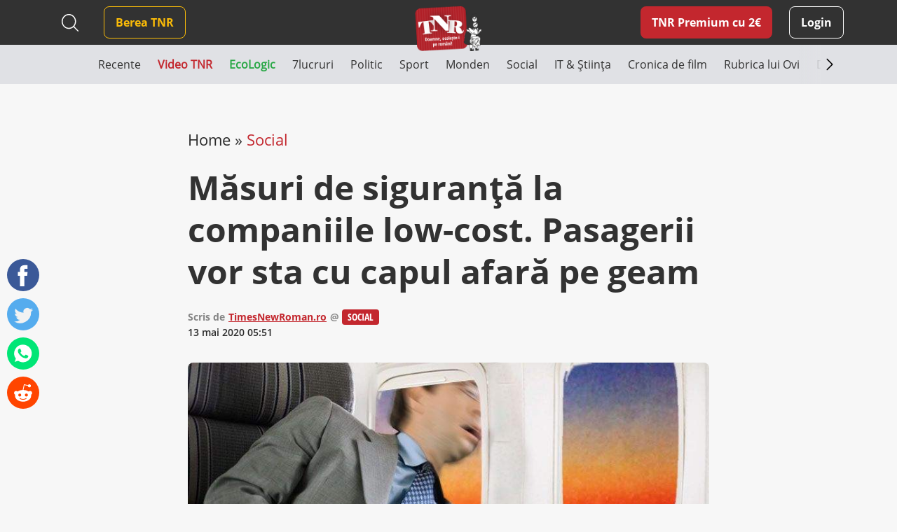

--- FILE ---
content_type: text/html; charset=UTF-8
request_url: https://www.timesnewroman.ro/wp-admin/admin-ajax.php?action=load_random_jobs&security=742f95a415
body_size: 406
content:
{"content":"\n\n<div class=\"home-job-box d-flex job\">\n    <a href=\"https:\/\/www.arnia.com\/jobs\/senior-cloud-engineer-c-python-aws\/\" class=\"home-job-url\" target=\"_blank\"><\/a>\n\n            <img src=\"https:\/\/www.timesnewroman.ro\/wp-content\/uploads\/2020\/10\/Arnia_logo_square.png\" width=\"64\" height=\"64\" \/>\n        <div class=\"job-content ml-2\">\n        <div class=\"title\">Senior Cloud Engineer (Python)<\/div>\n                    <div class=\"company\">Arnia Software<\/div>\n            <\/div>\n<\/div>\n\n<div class=\"home-job-box d-flex job\">\n    <a href=\"https:\/\/www.arnia.com\/jobs\/backend-engineer-tech-stack-migration-c-aws-python\/\" class=\"home-job-url\" target=\"_blank\"><\/a>\n\n            <img src=\"https:\/\/www.timesnewroman.ro\/wp-content\/uploads\/2020\/10\/Arnia_logo_square.png\" width=\"64\" height=\"64\" \/>\n        <div class=\"job-content ml-2\">\n        <div class=\"title\">C# Engineer (with some Python experience)<\/div>\n                    <div class=\"company\">Arnia Software<\/div>\n            <\/div>\n<\/div>\n\n<div class=\"home-job-box d-flex job job-hidden\">\n    <a href=\"https:\/\/www.arnia.com\/jobs\/sales-intern\/\" class=\"home-job-url\" target=\"_blank\"><\/a>\n\n            <img src=\"https:\/\/www.timesnewroman.ro\/wp-content\/uploads\/2020\/10\/Arnia_logo_square.png\" width=\"64\" height=\"64\" \/>\n        <div class=\"job-content ml-2\">\n        <div class=\"title\">Sales Intern<\/div>\n                    <div class=\"company\">Arnia Software<\/div>\n            <\/div>\n<\/div>"}

--- FILE ---
content_type: text/html; charset=UTF-8
request_url: https://www.timesnewroman.ro/wp-admin/admin-ajax.php
body_size: 736
content:
{"content":"<div class=\"col-12 col-md-6 col-xl-4 mb-4\">\n<article class=\"article-box home-article\">\n\n    <a href=\"https:\/\/www.timesnewroman.ro\/life-death\/preturi-nesimtite-e-mai-ieftin-sa-te-duci-o-data-pe-luna-cu-low-costul-in-elvetia-la-cumparaturi\/\" class=\"article-url  \" title=\"Pre\u021buri nesim\u021bite. E mai ieftin s\u0103 te duci o dat\u0103 pe lun\u0103 cu low-costul \u00een Elve\u021bia la cump\u0103r\u0103turi\"><\/a>\n\n    <div class=\"image-container\">\n        <img src=\"https:\/\/www.timesnewroman.ro\/wp-content\/uploads\/2025\/02\/pasageri-wizz-air-550x370.jpg\" alt=\"Pre\u021buri nesim\u021bite. E mai ieftin s\u0103 te duci o dat\u0103 pe lun\u0103 cu low-costul \u00een Elve\u021bia la cump\u0103r\u0103turi\" \/>\n    <\/div>\n\n    \n    \n    <div class=\"article-meta\">\n        <div class=\"d-flex w-100\">\n                            <div class=\"article-category life-death\">\n                    <a href=\"https:\/\/www.timesnewroman.ro\/life-death\/\">Social<\/a>\n                <\/div>\n                        \n                                                <div class=\"date ml-auto mt-0\">16 noiembrie, 2025<\/div>\n                                    <\/div>\n\n        <div class=\"article-info\">\n            \n            <h2 class=\"article-title\">Pre\u021buri nesim\u021bite. E mai ieftin s\u0103 te duci o dat\u0103 pe lun\u0103 cu low-costul \u00een Elve\u021bia la cump\u0103r\u0103turi<\/h2>\n        <\/div>\n    <\/div>\n\n    \n<\/article><\/div><div class=\"col-12 col-md-6 col-xl-4 mb-4\">\n<article class=\"article-box home-article\">\n\n    <a href=\"https:\/\/www.timesnewroman.ro\/monden\/un-afacerist-din-mizil-a-lansat-mizzair-o-companie-aeriana-ultra-low-cost\/\" class=\"article-url  \" title=\"Un afacerist din Mizil a lansat MizzAir, o companie aerian\u0103 ultra-low-cost\"><\/a>\n\n    <div class=\"image-container\">\n        <img src=\"https:\/\/www.timesnewroman.ro\/wp-content\/uploads\/2020\/07\/patron_mizzair-550x370.jpg\" alt=\"Un afacerist din Mizil a lansat MizzAir, o companie aerian\u0103 ultra-low-cost\" \/>\n    <\/div>\n\n    \n    \n    <div class=\"article-meta\">\n        <div class=\"d-flex w-100\">\n                            <div class=\"article-category monden\">\n                    <a href=\"https:\/\/www.timesnewroman.ro\/monden\/\">Monden<\/a>\n                <\/div>\n                        \n                                                <div class=\"date ml-auto mt-0\">28 octombrie, 2018<\/div>\n                                    <\/div>\n\n        <div class=\"article-info\">\n            \n            <h2 class=\"article-title\">Un afacerist din Mizil a lansat MizzAir, o companie aerian\u0103 ultra-low-cost<\/h2>\n        <\/div>\n    <\/div>\n\n    \n<\/article><\/div><div class=\"col-12 col-md-6 col-xl-4 mb-4\">\n<article class=\"article-box home-article\">\n\n    <a href=\"https:\/\/www.timesnewroman.ro\/monden\/20-de-noi-taxe-implementate-de-companiile-low-cost\/\" class=\"article-url  \" title=\"20 de noi taxe implementate de companiile low-cost\"><\/a>\n\n    <div class=\"image-container\">\n        <img src=\"https:\/\/www.timesnewroman.ro\/wp-content\/uploads\/2020\/07\/patron_mizzair-550x370.jpg\" alt=\"20 de noi taxe implementate de companiile low-cost\" \/>\n    <\/div>\n\n    \n    \n    <div class=\"article-meta\">\n        <div class=\"d-flex w-100\">\n                            <div class=\"article-category monden\">\n                    <a href=\"https:\/\/www.timesnewroman.ro\/monden\/\">Monden<\/a>\n                <\/div>\n                        \n                                                <div class=\"date ml-auto mt-0\">01 noiembrie, 2018<\/div>\n                                    <\/div>\n\n        <div class=\"article-info\">\n            \n            <h2 class=\"article-title\">20 de noi taxe implementate de companiile low-cost<\/h2>\n        <\/div>\n    <\/div>\n\n    \n<\/article><\/div>"}

--- FILE ---
content_type: text/html; charset=utf-8
request_url: https://www.google.com/recaptcha/api2/aframe
body_size: 268
content:
<!DOCTYPE HTML><html><head><meta http-equiv="content-type" content="text/html; charset=UTF-8"></head><body><script nonce="-j3_NZVktKeh67YS85eFoA">/** Anti-fraud and anti-abuse applications only. See google.com/recaptcha */ try{var clients={'sodar':'https://pagead2.googlesyndication.com/pagead/sodar?'};window.addEventListener("message",function(a){try{if(a.source===window.parent){var b=JSON.parse(a.data);var c=clients[b['id']];if(c){var d=document.createElement('img');d.src=c+b['params']+'&rc='+(localStorage.getItem("rc::a")?sessionStorage.getItem("rc::b"):"");window.document.body.appendChild(d);sessionStorage.setItem("rc::e",parseInt(sessionStorage.getItem("rc::e")||0)+1);localStorage.setItem("rc::h",'1764580791201');}}}catch(b){}});window.parent.postMessage("_grecaptcha_ready", "*");}catch(b){}</script></body></html>

--- FILE ---
content_type: image/svg+xml
request_url: https://www.timesnewroman.ro/wp-content/themes/tnr/assets/images/facebook.svg
body_size: 337
content:
<svg xmlns="http://www.w3.org/2000/svg" id="prefix__facebook_1_" width="46" height="46" data-name="facebook (1)" viewBox="0 0 46 46">
    <circle id="prefix__Ellipse_17" cx="23" cy="23" r="23" fill="#3b5998" data-name="Ellipse 17"/>
    <path id="prefix__Path_425" fill="#fff" d="M51.148 36.8h-4.122v15.1h-6.244V36.8h-2.97v-5.3h2.97v-3.436c0-2.456 1.166-6.3 6.3-6.3l4.626.019v5.151h-3.357a1.271 1.271 0 0 0-1.325 1.446v3.12h4.667z" data-name="Path 425" transform="translate(-22.338 -12.912)"/>
</svg>


--- FILE ---
content_type: image/svg+xml
request_url: https://www.timesnewroman.ro/wp-content/themes/tnr/assets/images/reddit.svg
body_size: 528
content:
<svg xmlns="http://www.w3.org/2000/svg" width="46" height="46" viewBox="0 0 46 46">
    <g transform="translate(-1179 -1935)">
        <circle cx="23" cy="23" r="23" fill="#ff4500" transform="translate(1179 1935)"/>
        <path fill="#fff" d="M22.987 9.994a2.886 2.886 0 0 0-2.065.88 13.866 13.866 0 0 0-7.476-2.34l1.51-6.905 4.809 1.1A2.158 2.158 0 0 0 21.9 4.894a2.2 2.2 0 1 0-1.924-3.177L14.665.523a.509.509 0 0 0-.6.393l-1.658 7.612A14.038 14.038 0 0 0 4.975 10.9a2.881 2.881 0 0 0-2.093-.9 2.918 2.918 0 0 0-1.248 5.538 6.284 6.284 0 0 0-.143 1.362c0 4.636 5.147 8.393 11.467 8.393 6.347 0 11.494-3.757 11.494-8.393a5.374 5.374 0 0 0-.168-1.389 2.919 2.919 0 0 0-1.3-5.516zm-16.95 5.832A2.151 2.151 0 1 1 8.2 18a2.172 2.172 0 0 1-2.164-2.17zM17.721 21c-1.984 2.014-7.584 2.014-9.57 0a.523.523 0 0 1 .72-.758c1.516 1.577 6.543 1.6 8.124 0a.525.525 0 0 1 .725.758zm-.044-3a2.182 2.182 0 1 1 2.164-2.168A2.156 2.156 0 0 1 17.677 18z" transform="translate(1189 1945.5)"/>
    </g>
</svg>


--- FILE ---
content_type: image/svg+xml
request_url: https://www.timesnewroman.ro/wp-content/themes/tnr/assets/images/youtube-dark.svg
body_size: 383
content:
<svg width="38" height="26" viewBox="0 0 38 26" fill="none" xmlns="http://www.w3.org/2000/svg">
<path id="Vector" fill-rule="evenodd" clip-rule="evenodd" d="M32.9942 0.776196C34.5863 1.20332 35.8398 2.46179 36.2653 4.06002C37.0386 6.95657 37.0386 13 37.0386 13C37.0386 13 37.0386 19.0434 36.2653 21.9402C35.8398 23.5381 34.5863 24.7967 32.9942 25.2239C30.1088 26 18.5386 26 18.5386 26C18.5386 26 6.96841 26 4.08299 25.2239C2.49105 24.7967 1.23724 23.5381 0.811816 21.9402C0.0385742 19.0434 0.0385742 13 0.0385742 13C0.0385742 13 0.0385742 6.95657 0.811816 4.06002C1.23724 2.46179 2.49105 1.20332 4.08299 0.776196C6.96841 0 18.5386 0 18.5386 0C18.5386 0 30.1088 0 32.9942 0.776196ZM14.7545 18.4869L24.425 13.0003L14.7545 7.513V18.4869Z" fill="#323232"/>
</svg>


--- FILE ---
content_type: image/svg+xml
request_url: https://www.timesnewroman.ro/wp-content/themes/tnr/assets/images/chevron-right.svg
body_size: 217
content:
<svg width="24" height="24" viewBox="0 0 24 24" fill="none" xmlns="http://www.w3.org/2000/svg">
<g id="heroicons-outline/chevron-right">
<path id="Vector" d="M15.75 4.5L8.25 12L15.75 19.5" stroke="black" stroke-width="1.5" stroke-linecap="round" stroke-linejoin="round"/>
</g>
</svg>


--- FILE ---
content_type: image/svg+xml
request_url: https://www.timesnewroman.ro/wp-content/themes/tnr/assets/images/close-search.svg
body_size: 205
content:
<svg width="32" height="32" viewBox="0 0 32 32" fill="none" xmlns="http://www.w3.org/2000/svg">
<g id="heroicons-outline/x-mark">
<path id="Vector" d="M8 24L24 8M8 8L24 24" stroke="white" stroke-width="1.5" stroke-linecap="round" stroke-linejoin="round"/>
</g>
</svg>


--- FILE ---
content_type: image/svg+xml
request_url: https://www.timesnewroman.ro/wp-content/themes/tnr/assets/images/search.svg
body_size: 302
content:
<svg xmlns="http://www.w3.org/2000/svg" id="prefix__magnifying-glass" width="24.994" height="25" viewBox="0 0 24.994 25">
    <path id="prefix__Path_5" fill="#fff" d="M24.828 23.725l-6.075-6.075A10.668 10.668 0 1 0 17.7 18.7l6.075 6.075A.753.753 0 0 0 24.3 25a.73.73 0 0 0 .527-.222.749.749 0 0 0 .001-1.053zM1.541 10.66a9.163 9.163 0 1 1 9.159 9.168 9.173 9.173 0 0 1-9.159-9.168z" data-name="Path 5" transform="translate(-.05)"/>
</svg>


--- FILE ---
content_type: text/javascript;charset=utf-8
request_url: https://p1cluster.cxense.com/p1.js
body_size: 98
content:
cX.library.onP1('2zluv2lafds2v3k8a5f9rrkxu6');


--- FILE ---
content_type: text/javascript;charset=utf-8
request_url: https://id.cxense.com/public/user/id?json=%7B%22identities%22%3A%5B%7B%22type%22%3A%22ckp%22%2C%22id%22%3A%22mimxu9s01bx8n51e%22%7D%2C%7B%22type%22%3A%22lst%22%2C%22id%22%3A%222zluv2lafds2v3k8a5f9rrkxu6%22%7D%2C%7B%22type%22%3A%22cst%22%2C%22id%22%3A%222zluv2lafds2v3k8a5f9rrkxu6%22%7D%5D%7D&callback=cXJsonpCB3
body_size: 205
content:
/**/
cXJsonpCB3({"httpStatus":200,"response":{"userId":"cx:20qmdr8jdewwz1khfnmbxz3xms:ouvhwwh0hg42","newUser":false}})

--- FILE ---
content_type: image/svg+xml
request_url: https://www.timesnewroman.ro/wp-content/themes/tnr/assets/images/tiktok-dark.svg
body_size: 546
content:
<svg width="27" height="26" viewBox="0 0 27 26" fill="none" xmlns="http://www.w3.org/2000/svg">
<path id="Vector" fill-rule="evenodd" clip-rule="evenodd" d="M13.0386 0C20.2182 0 26.0386 5.82034 26.0386 13C26.0386 20.1797 20.2182 26 13.0386 26C5.85892 26 0.0385742 20.1797 0.0385742 13C0.0385742 5.82034 5.85892 0 13.0386 0ZM17.2502 8.87402C16.5081 8.39038 15.973 7.61612 15.8057 6.71404C15.7689 6.5159 15.7501 6.3148 15.7498 6.11325H13.3818L13.378 15.6031C13.3382 16.6658 12.4635 17.5188 11.3915 17.5188C11.0696 17.5189 10.7526 17.4404 10.468 17.2901C9.83433 16.9567 9.40076 16.2927 9.40076 15.5284C9.40076 14.4309 10.2939 13.5378 11.3911 13.5378C11.596 13.5378 11.7926 13.5716 11.9784 13.6296V11.2123C11.786 11.186 11.5904 11.1698 11.3911 11.1698C8.98796 11.1698 7.03283 13.1249 7.03283 15.5284C7.03283 17.003 7.76936 18.3079 8.89361 19.0969C9.6015 19.5941 10.4628 19.8867 11.3915 19.8867C13.7947 19.8867 15.7498 17.9317 15.7498 15.5284V10.7162C16.6785 11.3826 17.8165 11.7754 19.0443 11.7754V9.40743C18.383 9.40743 17.7671 9.21091 17.2502 8.87402Z" fill="#323232"/>
</svg>


--- FILE ---
content_type: image/svg+xml
request_url: https://www.timesnewroman.ro/wp-content/themes/tnr/assets/images/tiktok.svg
body_size: 551
content:
<svg width="31" height="30" viewBox="0 0 31 30" fill="none" xmlns="http://www.w3.org/2000/svg">
<path fill-rule="evenodd" clip-rule="evenodd" d="M15.278 0C23.5622 0 30.278 6.71578 30.278 15C30.278 23.2842 23.5622 30 15.278 30C6.99374 30 0.277954 23.2842 0.277954 15C0.277954 6.71578 6.99374 0 15.278 0ZM20.1375 10.2393C19.2813 9.68121 18.6638 8.78783 18.4708 7.74697C18.4283 7.51834 18.4067 7.28631 18.4063 7.05375H15.674L15.6696 18.0036C15.6237 19.2298 14.6144 20.214 13.3775 20.214C13.0061 20.2141 12.6403 20.1235 12.3119 19.9501C11.5807 19.5654 11.0805 18.7993 11.0805 17.9174C11.0805 16.651 12.111 15.6205 13.377 15.6205C13.6134 15.6205 13.8403 15.6596 14.0547 15.7265V12.9373C13.8327 12.907 13.607 12.8883 13.377 12.8883C10.6042 12.8882 8.34825 15.1441 8.34825 17.9174C8.34825 19.6188 9.19809 21.1245 10.4953 22.0349C11.3121 22.6086 12.3059 22.9462 13.3775 22.9462C16.1504 22.9462 18.4063 20.6904 18.4063 17.9174V12.3648C19.4778 13.1338 20.7909 13.587 22.2077 13.587V10.8547C21.4447 10.8547 20.7339 10.628 20.1375 10.2393Z" fill="white"/>
</svg>


--- FILE ---
content_type: image/svg+xml
request_url: https://www.timesnewroman.ro/wp-content/themes/tnr/assets/images/whatsapp.svg
body_size: 549
content:
<svg xmlns="http://www.w3.org/2000/svg" width="46" height="46" viewBox="0 0 46 46">
    <g>
        <path fill="#00e676" d="M23 0A23 23 0 1 1 0 23 23 23 0 0 1 23 0z" transform="translate(-1093 -1935) translate(1093 1935)"/>
        <g>
            <g>
                <path fill="#fff" d="M12.584 0h-.006A12.573 12.573 0 0 0 2.4 19.955L.827 24.629l4.836-1.546A12.579 12.579 0 1 0 12.584 0zm7.321 17.766a3.55 3.55 0 0 1-2.469 1.776c-.657.14-1.516.252-4.407-.947-3.7-1.532-6.078-5.289-6.264-5.533a7.186 7.186 0 0 1-1.493-3.794 4.017 4.017 0 0 1 1.286-3.062 1.828 1.828 0 0 1 1.286-.451c.156 0 .3.008.421.014.37.016.555.038.8.621.3.731 1.043 2.537 1.131 2.722a.749.749 0 0 1 .053.681 2.174 2.174 0 0 1-.407.577c-.186.214-.362.377-.547.607-.17.2-.362.414-.148.783a11.167 11.167 0 0 0 2.041 2.54 9.25 9.25 0 0 0 2.95 1.82.8.8 0 0 0 .887-.14 15.222 15.222 0 0 0 .983-1.3.7.7 0 0 1 .9-.274c.34.118 2.137 1.006 2.507 1.19s.613.274.7.429a3.133 3.133 0 0 1-.21 1.741z" transform="translate(-1093 -1935) translate(1103.185 1945.332)"/>
            </g>
        </g>
    </g>
</svg>


--- FILE ---
content_type: image/svg+xml
request_url: https://www.timesnewroman.ro/wp-content/themes/tnr/assets/images/instagram-dark.svg
body_size: 1305
content:
<svg width="27" height="26" viewBox="0 0 27 26" fill="none" xmlns="http://www.w3.org/2000/svg">
<g id="instagram.svg">
<g id="instagram (2)">
<path id="Path 457" d="M19.1562 1H7.94074C6.18543 1.00224 4.50267 1.70058 3.26156 2.94185C2.02045 4.18312 1.32233 5.86597 1.32031 7.62127L1.32031 18.8402C1.32233 20.5956 2.02057 22.2786 3.26186 23.5199C4.50315 24.7612 6.18613 25.4594 7.94158 25.4614H19.1562C20.9117 25.4594 22.5947 24.7612 23.836 23.5199C25.0773 22.2786 25.7755 20.5956 25.7775 18.8402V7.62127C25.7755 5.86582 25.0773 4.18284 23.836 2.94155C22.5947 1.70026 20.9117 1.00201 19.1562 1ZM13.5502 19.9196C12.2272 19.9196 10.934 19.5273 9.83403 18.7923C8.73405 18.0573 7.87671 17.0127 7.37045 15.7904C6.86418 14.5682 6.73172 13.2233 6.98981 11.9258C7.2479 10.6283 7.88496 9.43641 8.82042 8.50095C9.75588 7.56549 10.9477 6.92843 12.2452 6.67034C13.5428 6.41225 14.8877 6.54471 16.1099 7.05098C17.3321 7.55725 18.3768 8.41458 19.1118 9.51456C19.8468 10.6145 20.2391 11.9078 20.2391 13.2307C20.2373 15.0042 19.532 16.7045 18.278 17.9585C17.0239 19.2125 15.3236 19.9178 13.5502 19.9196ZM20.3971 8.12C20.0063 8.12 19.6242 8.00409 19.2992 7.78693C18.9742 7.56977 18.7208 7.26111 18.5713 6.89998C18.4217 6.53886 18.3825 6.14149 18.4588 5.75812C18.5351 5.37475 18.7233 5.0226 18.9997 4.74621C19.2761 4.46981 19.6282 4.28159 20.0116 4.20533C20.395 4.12907 20.7923 4.16821 21.1535 4.3178C21.5146 4.46738 21.8232 4.72069 22.0404 5.04569C22.2576 5.3707 22.3735 5.7528 22.3735 6.14368C22.3728 6.66733 22.1646 7.16937 21.7945 7.53981C21.4244 7.91025 20.9225 8.11888 20.3988 8.12H20.3971Z" fill="#323232"/>
<path id="Path 458" d="M13.5501 7.9762C12.5108 7.9762 11.495 8.28436 10.6309 8.86172C9.7668 9.43908 9.09332 10.2597 8.69563 11.2198C8.29793 12.1799 8.19388 13.2364 8.39662 14.2557C8.59936 15.275 9.0998 16.2112 9.83464 16.946C10.5695 17.6809 11.5057 18.1813 12.525 18.3841C13.5442 18.5868 14.6007 18.4827 15.5609 18.0851C16.521 17.6874 17.3416 17.0139 17.919 16.1498C18.4963 15.2857 18.8045 14.2698 18.8045 13.2306C18.8029 11.8375 18.2488 10.502 17.2638 9.5169C16.2787 8.53185 14.9431 7.97776 13.5501 7.9762Z" fill="#323232"/>
<path id="Path 459" d="M20.3989 5.60034C20.2916 5.60034 20.1866 5.63217 20.0974 5.6918C20.0081 5.75143 19.9386 5.83619 19.8975 5.93535C19.8564 6.03451 19.8457 6.14362 19.8666 6.2489C19.8876 6.35417 19.9392 6.45087 20.0151 6.52676C20.091 6.60266 20.1878 6.65434 20.293 6.67528C20.3983 6.69622 20.5074 6.68548 20.6066 6.6444C20.7057 6.60333 20.7905 6.53377 20.8501 6.44452C20.9098 6.35528 20.9416 6.25036 20.9416 6.14303C20.9416 5.9991 20.8844 5.86106 20.7826 5.75929C20.6808 5.65751 20.5428 5.60034 20.3989 5.60034Z" fill="#323232"/>
</g>
</g>
</svg>


--- FILE ---
content_type: image/svg+xml
request_url: https://www.timesnewroman.ro/wp-content/themes/tnr/assets/images/twitter.svg
body_size: 478
content:
<svg xmlns="http://www.w3.org/2000/svg" width="46" height="46" viewBox="0 0 46 46">
    <g id="prefix__twitter" transform="translate(-.001)">
        <circle id="prefix__Ellipse_18" cx="23" cy="23" r="23" fill="#55acee" data-name="Ellipse 18" transform="translate(.001)"/>
        <g id="prefix__Group_246" data-name="Group 246" transform="translate(10.293 13.951)">
            <path id="prefix__Path_426" fill="#f1f2f2" d="M51.9 36.606a10.969 10.969 0 0 1-3.158.865 5.513 5.513 0 0 0 2.418-3.041 11.006 11.006 0 0 1-3.491 1.334 5.5 5.5 0 0 0-9.369 5.015 15.606 15.606 0 0 1-11.332-5.745 5.5 5.5 0 0 0 1.7 7.34 5.459 5.459 0 0 1-2.49-.688v.07a5.5 5.5 0 0 0 4.41 5.39 5.519 5.519 0 0 1-2.483.1 5.5 5.5 0 0 0 5.136 3.818 11.1 11.1 0 0 1-8.141 2.271 15.634 15.634 0 0 0 24.072-13.173c0-.238-.005-.476-.016-.711a11.148 11.148 0 0 0 2.744-2.845z" data-name="Path 426" transform="translate(-25.103 -34.028)"/>
        </g>
    </g>
</svg>


--- FILE ---
content_type: image/svg+xml
request_url: https://www.timesnewroman.ro/wp-content/themes/tnr/assets/images/bullet-title-desktop.svg
body_size: 271
content:
<svg xmlns="http://www.w3.org/2000/svg" width="33.447" height="14" viewBox="0 0 33.447 14">
  <g id="Group_70" data-name="Group 70" transform="translate(-1301 -422)">
    <circle id="Ellipse_7" data-name="Ellipse 7" cx="7" cy="7" r="7" transform="translate(1301 422)" fill="#c3272e"/>
    <line id="Line_2" data-name="Line 2" x2="25.947" transform="translate(1308.5 429.5)" fill="none" stroke="#c3272e" stroke-width="1"/>
  </g>
</svg>
